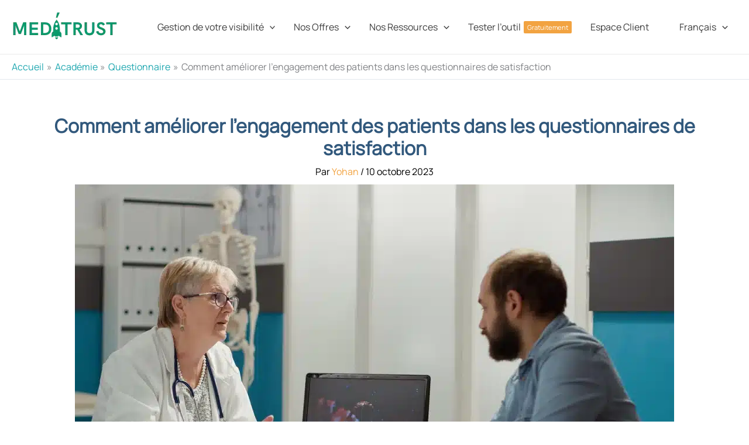

--- FILE ---
content_type: text/css
request_url: https://meditrust.io/wp-content/uploads/elementor/css/post-2811.css?ver=1768945120
body_size: 975
content:
.elementor-2811 .elementor-element.elementor-element-41c20902 .elementor-heading-title{color:var( --e-global-color-primary );}.elementor-2811 .elementor-element.elementor-element-11499e28 .elementor-heading-title{color:var( --e-global-color-primary );}.elementor-2811 .elementor-element.elementor-element-3c60dae9 .elementor-heading-title{color:var( --e-global-color-primary );}.elementor-2811 .elementor-element.elementor-element-33e694ca .elementor-heading-title{color:var( --e-global-color-primary );}.elementor-2811 .elementor-element.elementor-element-730379ae .elementor-heading-title{color:var( --e-global-color-primary );}.elementor-2811 .elementor-element.elementor-element-22aba1b5:not(.elementor-motion-effects-element-type-background), .elementor-2811 .elementor-element.elementor-element-22aba1b5 > .elementor-motion-effects-container > .elementor-motion-effects-layer{background-color:transparent;background-image:linear-gradient(135deg, #257CFF 50%, #F5F5F5 50%);}.elementor-2811 .elementor-element.elementor-element-22aba1b5{transition:background 0.3s, border 0.3s, border-radius 0.3s, box-shadow 0.3s;margin-top:10px;margin-bottom:10px;padding:20px 0px 20px 0px;}.elementor-2811 .elementor-element.elementor-element-22aba1b5 > .elementor-background-overlay{transition:background 0.3s, border-radius 0.3s, opacity 0.3s;}.elementor-2811 .elementor-element.elementor-element-7ee94298:not(.elementor-motion-effects-element-type-background) > .elementor-widget-wrap, .elementor-2811 .elementor-element.elementor-element-7ee94298 > .elementor-widget-wrap > .elementor-motion-effects-container > .elementor-motion-effects-layer{background-color:rgba(45, 45, 45, 0);}.elementor-2811 .elementor-element.elementor-element-7ee94298 > .elementor-element-populated, .elementor-2811 .elementor-element.elementor-element-7ee94298 > .elementor-element-populated > .elementor-background-overlay, .elementor-2811 .elementor-element.elementor-element-7ee94298 > .elementor-background-slideshow{border-radius:10px 10px 10px 10px;}.elementor-2811 .elementor-element.elementor-element-7ee94298 > .elementor-element-populated{box-shadow:0px 0px 40px 0px rgba(0, 0, 0, 0.25);transition:background 0.3s, border 0.3s, border-radius 0.3s, box-shadow 0.3s;margin:0px 0px 0px 0px;--e-column-margin-right:0px;--e-column-margin-left:0px;padding:0px 0px 0px 0px;}.elementor-2811 .elementor-element.elementor-element-7ee94298 > .elementor-element-populated > .elementor-background-overlay{transition:background 0.3s, border-radius 0.3s, opacity 0.3s;}.elementor-2811 .elementor-element.elementor-element-5e1a8429 > .elementor-container > .elementor-column > .elementor-widget-wrap{align-content:center;align-items:center;}.elementor-2811 .elementor-element.elementor-element-27852cd5 > .elementor-widget-wrap > .elementor-widget:not(.elementor-widget__width-auto):not(.elementor-widget__width-initial):not(:last-child):not(.elementor-absolute){margin-block-end:50px;}.elementor-2811 .elementor-element.elementor-element-27852cd5 > .elementor-element-populated{padding:50px 50px 50px 50px;}.elementor-2811 .elementor-element.elementor-element-2c1e4326 .elementor-image-box-wrapper{text-align:start;}.elementor-2811 .elementor-element.elementor-element-2c1e4326 .elementor-image-box-title{margin-bottom:5px;color:#F5F5F5;}.elementor-2811 .elementor-element.elementor-element-2c1e4326 .elementor-image-box-description{color:var( --e-global-color-astglobalcolor5 );}.elementor-2811 .elementor-element.elementor-element-50a330c8 > .elementor-widget-container{margin:0px 0px 0px 0px;}.elementor-2811 .elementor-element.elementor-element-6e3192a9 > .elementor-element-populated{padding:50px 50px 50px 50px;}.elementor-2811 .elementor-element.elementor-element-34372073 img{width:250px;}.elementor-2811 .elementor-element.elementor-element-33799815 .elementor-heading-title{color:var( --e-global-color-primary );}.elementor-2811 .elementor-element.elementor-element-227d98d4 .elementor-heading-title{color:var( --e-global-color-primary );}.elementor-2811 .elementor-element.elementor-element-2eb02957 .uael-faq-container > .uael-faq-accordion:not(:last-child){margin-bottom:13px;}.elementor-2811 .elementor-element.elementor-element-2eb02957 .uael-faq-wrapper .uael-faq-container .uael-faq-accordion{border-style:solid;border-width:1px 1px 1px 1px;border-color:#D4D4D4;}.elementor-2811 .elementor-element.elementor-element-2eb02957 .uael-faq-container .uael-faq-accordion .uael-accordion-content{border-top-color:#D4D4D4;}.elementor-2811 .elementor-element.elementor-element-2eb02957 .uael-faq-container .uael-faq-accordion{border-radius:5px 5px 5px 5px;}.elementor-2811 .elementor-element.elementor-element-2eb02957 .uael-faq-accordion .uael-accordion-title{background-color:#424242;padding:15px 15px 15px 15px;}.elementor-2811 .elementor-element.elementor-element-2eb02957 .uael-faq-accordion .uael-accordion-title .uael-question-span,
						.elementor-2811 .elementor-element.elementor-element-2eb02957  .uael-accordion-icon-closed, .elementor-2811 .elementor-element.elementor-element-2eb02957 span.uael-accordion-icon-opened{color:#F2F2F2;}.elementor-2811 .elementor-element.elementor-element-2eb02957 .uael-accordion-icon-closed, .elementor-2811 .elementor-element.elementor-element-2eb02957 span.uael-accordion-icon-opened{fill:#F2F2F2;}.elementor-2811 .elementor-element.elementor-element-2eb02957 .uael-faq-accordion .uael-accordion-content{background-color:#424242;color:#F2F2F2;padding:0px 20px 20px 20px;}.elementor-2811 .elementor-element.elementor-element-2eb02957 .uael-faq-accordion.elementor-grid-item{background-color:#424242;}.elementor-2811 .elementor-element.elementor-element-2eb02957 .uael-faq-wrapper .uael-accordion-title .uael-accordion-icon{font-size:20px;}.elementor-2811 .elementor-element.elementor-element-2eb02957 .uael-faq-wrapper .uael-accordion-title .uael-accordion-icon svg{height:20px;width:20px;}.elementor-2811 .elementor-element.elementor-element-2eb02957 span.uael-accordion-icon-opened{fill:#FFFFFF;color:#FFFFFF;}.elementor-2811 .elementor-element.elementor-element-2eb02957 .uael-accordion-icon.uael-accordion-icon-left{margin-right:20px;}.elementor-2811 .elementor-element.elementor-element-2eb02957 .uael-accordion-icon.uael-accordion-icon-right{margin-left:20px;}@media(max-width:1024px){.elementor-2811 .elementor-element.elementor-element-22aba1b5{padding:60px 40px 60px 40px;}.elementor-2811 .elementor-element.elementor-element-27852cd5 > .elementor-widget-wrap > .elementor-widget:not(.elementor-widget__width-auto):not(.elementor-widget__width-initial):not(:last-child):not(.elementor-absolute){margin-block-end:20px;}.elementor-2811 .elementor-element.elementor-element-27852cd5 > .elementor-element-populated{padding:40px 40px 40px 40px;}.elementor-2811 .elementor-element.elementor-element-50a330c8 > .elementor-widget-container{margin:20px 0px 0px 0px;}.elementor-2811 .elementor-element.elementor-element-6e3192a9 > .elementor-element-populated{padding:40px 40px 40px 40px;}}@media(max-width:767px){.elementor-2811 .elementor-element.elementor-element-22aba1b5{padding:60px 30px 60px 30px;}.elementor-2811 .elementor-element.elementor-element-2c1e4326 .elementor-image-box-wrapper{text-align:center;}.elementor-2811 .elementor-element.elementor-element-2c1e4326 .elementor-image-box-title{margin-bottom:20px;}.elementor-2811 .elementor-element.elementor-element-34372073 img{width:150px;}}@media(min-width:768px){.elementor-2811 .elementor-element.elementor-element-3d8d6723{width:61.504%;}.elementor-2811 .elementor-element.elementor-element-4dac6803{width:38.445%;}.elementor-2811 .elementor-element.elementor-element-5ed4bdbb{width:33.092%;}.elementor-2811 .elementor-element.elementor-element-25242154{width:66.908%;}}@media(max-width:1024px) and (min-width:768px){.elementor-2811 .elementor-element.elementor-element-27852cd5{width:60%;}.elementor-2811 .elementor-element.elementor-element-6e3192a9{width:40%;}}